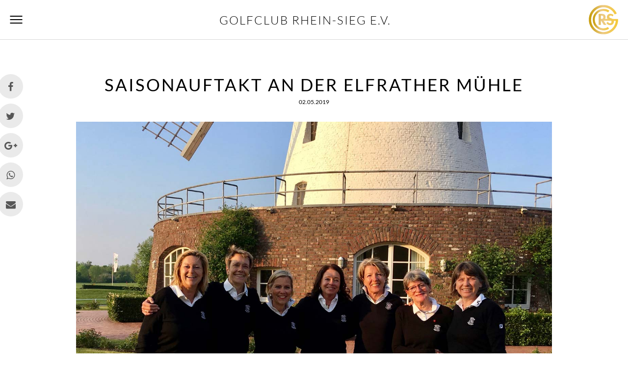

--- FILE ---
content_type: text/html; charset=utf-8
request_url: https://www.google.com/recaptcha/api2/anchor?ar=1&k=6LfMudQpAAAAAJ8P-NuaXGaeEuQOMyBMh2v-_sDn&co=aHR0cHM6Ly9nY3JzLmRlOjQ0Mw..&hl=en&v=PoyoqOPhxBO7pBk68S4YbpHZ&size=invisible&anchor-ms=20000&execute-ms=30000&cb=ys4suc911zsu
body_size: 48761
content:
<!DOCTYPE HTML><html dir="ltr" lang="en"><head><meta http-equiv="Content-Type" content="text/html; charset=UTF-8">
<meta http-equiv="X-UA-Compatible" content="IE=edge">
<title>reCAPTCHA</title>
<style type="text/css">
/* cyrillic-ext */
@font-face {
  font-family: 'Roboto';
  font-style: normal;
  font-weight: 400;
  font-stretch: 100%;
  src: url(//fonts.gstatic.com/s/roboto/v48/KFO7CnqEu92Fr1ME7kSn66aGLdTylUAMa3GUBHMdazTgWw.woff2) format('woff2');
  unicode-range: U+0460-052F, U+1C80-1C8A, U+20B4, U+2DE0-2DFF, U+A640-A69F, U+FE2E-FE2F;
}
/* cyrillic */
@font-face {
  font-family: 'Roboto';
  font-style: normal;
  font-weight: 400;
  font-stretch: 100%;
  src: url(//fonts.gstatic.com/s/roboto/v48/KFO7CnqEu92Fr1ME7kSn66aGLdTylUAMa3iUBHMdazTgWw.woff2) format('woff2');
  unicode-range: U+0301, U+0400-045F, U+0490-0491, U+04B0-04B1, U+2116;
}
/* greek-ext */
@font-face {
  font-family: 'Roboto';
  font-style: normal;
  font-weight: 400;
  font-stretch: 100%;
  src: url(//fonts.gstatic.com/s/roboto/v48/KFO7CnqEu92Fr1ME7kSn66aGLdTylUAMa3CUBHMdazTgWw.woff2) format('woff2');
  unicode-range: U+1F00-1FFF;
}
/* greek */
@font-face {
  font-family: 'Roboto';
  font-style: normal;
  font-weight: 400;
  font-stretch: 100%;
  src: url(//fonts.gstatic.com/s/roboto/v48/KFO7CnqEu92Fr1ME7kSn66aGLdTylUAMa3-UBHMdazTgWw.woff2) format('woff2');
  unicode-range: U+0370-0377, U+037A-037F, U+0384-038A, U+038C, U+038E-03A1, U+03A3-03FF;
}
/* math */
@font-face {
  font-family: 'Roboto';
  font-style: normal;
  font-weight: 400;
  font-stretch: 100%;
  src: url(//fonts.gstatic.com/s/roboto/v48/KFO7CnqEu92Fr1ME7kSn66aGLdTylUAMawCUBHMdazTgWw.woff2) format('woff2');
  unicode-range: U+0302-0303, U+0305, U+0307-0308, U+0310, U+0312, U+0315, U+031A, U+0326-0327, U+032C, U+032F-0330, U+0332-0333, U+0338, U+033A, U+0346, U+034D, U+0391-03A1, U+03A3-03A9, U+03B1-03C9, U+03D1, U+03D5-03D6, U+03F0-03F1, U+03F4-03F5, U+2016-2017, U+2034-2038, U+203C, U+2040, U+2043, U+2047, U+2050, U+2057, U+205F, U+2070-2071, U+2074-208E, U+2090-209C, U+20D0-20DC, U+20E1, U+20E5-20EF, U+2100-2112, U+2114-2115, U+2117-2121, U+2123-214F, U+2190, U+2192, U+2194-21AE, U+21B0-21E5, U+21F1-21F2, U+21F4-2211, U+2213-2214, U+2216-22FF, U+2308-230B, U+2310, U+2319, U+231C-2321, U+2336-237A, U+237C, U+2395, U+239B-23B7, U+23D0, U+23DC-23E1, U+2474-2475, U+25AF, U+25B3, U+25B7, U+25BD, U+25C1, U+25CA, U+25CC, U+25FB, U+266D-266F, U+27C0-27FF, U+2900-2AFF, U+2B0E-2B11, U+2B30-2B4C, U+2BFE, U+3030, U+FF5B, U+FF5D, U+1D400-1D7FF, U+1EE00-1EEFF;
}
/* symbols */
@font-face {
  font-family: 'Roboto';
  font-style: normal;
  font-weight: 400;
  font-stretch: 100%;
  src: url(//fonts.gstatic.com/s/roboto/v48/KFO7CnqEu92Fr1ME7kSn66aGLdTylUAMaxKUBHMdazTgWw.woff2) format('woff2');
  unicode-range: U+0001-000C, U+000E-001F, U+007F-009F, U+20DD-20E0, U+20E2-20E4, U+2150-218F, U+2190, U+2192, U+2194-2199, U+21AF, U+21E6-21F0, U+21F3, U+2218-2219, U+2299, U+22C4-22C6, U+2300-243F, U+2440-244A, U+2460-24FF, U+25A0-27BF, U+2800-28FF, U+2921-2922, U+2981, U+29BF, U+29EB, U+2B00-2BFF, U+4DC0-4DFF, U+FFF9-FFFB, U+10140-1018E, U+10190-1019C, U+101A0, U+101D0-101FD, U+102E0-102FB, U+10E60-10E7E, U+1D2C0-1D2D3, U+1D2E0-1D37F, U+1F000-1F0FF, U+1F100-1F1AD, U+1F1E6-1F1FF, U+1F30D-1F30F, U+1F315, U+1F31C, U+1F31E, U+1F320-1F32C, U+1F336, U+1F378, U+1F37D, U+1F382, U+1F393-1F39F, U+1F3A7-1F3A8, U+1F3AC-1F3AF, U+1F3C2, U+1F3C4-1F3C6, U+1F3CA-1F3CE, U+1F3D4-1F3E0, U+1F3ED, U+1F3F1-1F3F3, U+1F3F5-1F3F7, U+1F408, U+1F415, U+1F41F, U+1F426, U+1F43F, U+1F441-1F442, U+1F444, U+1F446-1F449, U+1F44C-1F44E, U+1F453, U+1F46A, U+1F47D, U+1F4A3, U+1F4B0, U+1F4B3, U+1F4B9, U+1F4BB, U+1F4BF, U+1F4C8-1F4CB, U+1F4D6, U+1F4DA, U+1F4DF, U+1F4E3-1F4E6, U+1F4EA-1F4ED, U+1F4F7, U+1F4F9-1F4FB, U+1F4FD-1F4FE, U+1F503, U+1F507-1F50B, U+1F50D, U+1F512-1F513, U+1F53E-1F54A, U+1F54F-1F5FA, U+1F610, U+1F650-1F67F, U+1F687, U+1F68D, U+1F691, U+1F694, U+1F698, U+1F6AD, U+1F6B2, U+1F6B9-1F6BA, U+1F6BC, U+1F6C6-1F6CF, U+1F6D3-1F6D7, U+1F6E0-1F6EA, U+1F6F0-1F6F3, U+1F6F7-1F6FC, U+1F700-1F7FF, U+1F800-1F80B, U+1F810-1F847, U+1F850-1F859, U+1F860-1F887, U+1F890-1F8AD, U+1F8B0-1F8BB, U+1F8C0-1F8C1, U+1F900-1F90B, U+1F93B, U+1F946, U+1F984, U+1F996, U+1F9E9, U+1FA00-1FA6F, U+1FA70-1FA7C, U+1FA80-1FA89, U+1FA8F-1FAC6, U+1FACE-1FADC, U+1FADF-1FAE9, U+1FAF0-1FAF8, U+1FB00-1FBFF;
}
/* vietnamese */
@font-face {
  font-family: 'Roboto';
  font-style: normal;
  font-weight: 400;
  font-stretch: 100%;
  src: url(//fonts.gstatic.com/s/roboto/v48/KFO7CnqEu92Fr1ME7kSn66aGLdTylUAMa3OUBHMdazTgWw.woff2) format('woff2');
  unicode-range: U+0102-0103, U+0110-0111, U+0128-0129, U+0168-0169, U+01A0-01A1, U+01AF-01B0, U+0300-0301, U+0303-0304, U+0308-0309, U+0323, U+0329, U+1EA0-1EF9, U+20AB;
}
/* latin-ext */
@font-face {
  font-family: 'Roboto';
  font-style: normal;
  font-weight: 400;
  font-stretch: 100%;
  src: url(//fonts.gstatic.com/s/roboto/v48/KFO7CnqEu92Fr1ME7kSn66aGLdTylUAMa3KUBHMdazTgWw.woff2) format('woff2');
  unicode-range: U+0100-02BA, U+02BD-02C5, U+02C7-02CC, U+02CE-02D7, U+02DD-02FF, U+0304, U+0308, U+0329, U+1D00-1DBF, U+1E00-1E9F, U+1EF2-1EFF, U+2020, U+20A0-20AB, U+20AD-20C0, U+2113, U+2C60-2C7F, U+A720-A7FF;
}
/* latin */
@font-face {
  font-family: 'Roboto';
  font-style: normal;
  font-weight: 400;
  font-stretch: 100%;
  src: url(//fonts.gstatic.com/s/roboto/v48/KFO7CnqEu92Fr1ME7kSn66aGLdTylUAMa3yUBHMdazQ.woff2) format('woff2');
  unicode-range: U+0000-00FF, U+0131, U+0152-0153, U+02BB-02BC, U+02C6, U+02DA, U+02DC, U+0304, U+0308, U+0329, U+2000-206F, U+20AC, U+2122, U+2191, U+2193, U+2212, U+2215, U+FEFF, U+FFFD;
}
/* cyrillic-ext */
@font-face {
  font-family: 'Roboto';
  font-style: normal;
  font-weight: 500;
  font-stretch: 100%;
  src: url(//fonts.gstatic.com/s/roboto/v48/KFO7CnqEu92Fr1ME7kSn66aGLdTylUAMa3GUBHMdazTgWw.woff2) format('woff2');
  unicode-range: U+0460-052F, U+1C80-1C8A, U+20B4, U+2DE0-2DFF, U+A640-A69F, U+FE2E-FE2F;
}
/* cyrillic */
@font-face {
  font-family: 'Roboto';
  font-style: normal;
  font-weight: 500;
  font-stretch: 100%;
  src: url(//fonts.gstatic.com/s/roboto/v48/KFO7CnqEu92Fr1ME7kSn66aGLdTylUAMa3iUBHMdazTgWw.woff2) format('woff2');
  unicode-range: U+0301, U+0400-045F, U+0490-0491, U+04B0-04B1, U+2116;
}
/* greek-ext */
@font-face {
  font-family: 'Roboto';
  font-style: normal;
  font-weight: 500;
  font-stretch: 100%;
  src: url(//fonts.gstatic.com/s/roboto/v48/KFO7CnqEu92Fr1ME7kSn66aGLdTylUAMa3CUBHMdazTgWw.woff2) format('woff2');
  unicode-range: U+1F00-1FFF;
}
/* greek */
@font-face {
  font-family: 'Roboto';
  font-style: normal;
  font-weight: 500;
  font-stretch: 100%;
  src: url(//fonts.gstatic.com/s/roboto/v48/KFO7CnqEu92Fr1ME7kSn66aGLdTylUAMa3-UBHMdazTgWw.woff2) format('woff2');
  unicode-range: U+0370-0377, U+037A-037F, U+0384-038A, U+038C, U+038E-03A1, U+03A3-03FF;
}
/* math */
@font-face {
  font-family: 'Roboto';
  font-style: normal;
  font-weight: 500;
  font-stretch: 100%;
  src: url(//fonts.gstatic.com/s/roboto/v48/KFO7CnqEu92Fr1ME7kSn66aGLdTylUAMawCUBHMdazTgWw.woff2) format('woff2');
  unicode-range: U+0302-0303, U+0305, U+0307-0308, U+0310, U+0312, U+0315, U+031A, U+0326-0327, U+032C, U+032F-0330, U+0332-0333, U+0338, U+033A, U+0346, U+034D, U+0391-03A1, U+03A3-03A9, U+03B1-03C9, U+03D1, U+03D5-03D6, U+03F0-03F1, U+03F4-03F5, U+2016-2017, U+2034-2038, U+203C, U+2040, U+2043, U+2047, U+2050, U+2057, U+205F, U+2070-2071, U+2074-208E, U+2090-209C, U+20D0-20DC, U+20E1, U+20E5-20EF, U+2100-2112, U+2114-2115, U+2117-2121, U+2123-214F, U+2190, U+2192, U+2194-21AE, U+21B0-21E5, U+21F1-21F2, U+21F4-2211, U+2213-2214, U+2216-22FF, U+2308-230B, U+2310, U+2319, U+231C-2321, U+2336-237A, U+237C, U+2395, U+239B-23B7, U+23D0, U+23DC-23E1, U+2474-2475, U+25AF, U+25B3, U+25B7, U+25BD, U+25C1, U+25CA, U+25CC, U+25FB, U+266D-266F, U+27C0-27FF, U+2900-2AFF, U+2B0E-2B11, U+2B30-2B4C, U+2BFE, U+3030, U+FF5B, U+FF5D, U+1D400-1D7FF, U+1EE00-1EEFF;
}
/* symbols */
@font-face {
  font-family: 'Roboto';
  font-style: normal;
  font-weight: 500;
  font-stretch: 100%;
  src: url(//fonts.gstatic.com/s/roboto/v48/KFO7CnqEu92Fr1ME7kSn66aGLdTylUAMaxKUBHMdazTgWw.woff2) format('woff2');
  unicode-range: U+0001-000C, U+000E-001F, U+007F-009F, U+20DD-20E0, U+20E2-20E4, U+2150-218F, U+2190, U+2192, U+2194-2199, U+21AF, U+21E6-21F0, U+21F3, U+2218-2219, U+2299, U+22C4-22C6, U+2300-243F, U+2440-244A, U+2460-24FF, U+25A0-27BF, U+2800-28FF, U+2921-2922, U+2981, U+29BF, U+29EB, U+2B00-2BFF, U+4DC0-4DFF, U+FFF9-FFFB, U+10140-1018E, U+10190-1019C, U+101A0, U+101D0-101FD, U+102E0-102FB, U+10E60-10E7E, U+1D2C0-1D2D3, U+1D2E0-1D37F, U+1F000-1F0FF, U+1F100-1F1AD, U+1F1E6-1F1FF, U+1F30D-1F30F, U+1F315, U+1F31C, U+1F31E, U+1F320-1F32C, U+1F336, U+1F378, U+1F37D, U+1F382, U+1F393-1F39F, U+1F3A7-1F3A8, U+1F3AC-1F3AF, U+1F3C2, U+1F3C4-1F3C6, U+1F3CA-1F3CE, U+1F3D4-1F3E0, U+1F3ED, U+1F3F1-1F3F3, U+1F3F5-1F3F7, U+1F408, U+1F415, U+1F41F, U+1F426, U+1F43F, U+1F441-1F442, U+1F444, U+1F446-1F449, U+1F44C-1F44E, U+1F453, U+1F46A, U+1F47D, U+1F4A3, U+1F4B0, U+1F4B3, U+1F4B9, U+1F4BB, U+1F4BF, U+1F4C8-1F4CB, U+1F4D6, U+1F4DA, U+1F4DF, U+1F4E3-1F4E6, U+1F4EA-1F4ED, U+1F4F7, U+1F4F9-1F4FB, U+1F4FD-1F4FE, U+1F503, U+1F507-1F50B, U+1F50D, U+1F512-1F513, U+1F53E-1F54A, U+1F54F-1F5FA, U+1F610, U+1F650-1F67F, U+1F687, U+1F68D, U+1F691, U+1F694, U+1F698, U+1F6AD, U+1F6B2, U+1F6B9-1F6BA, U+1F6BC, U+1F6C6-1F6CF, U+1F6D3-1F6D7, U+1F6E0-1F6EA, U+1F6F0-1F6F3, U+1F6F7-1F6FC, U+1F700-1F7FF, U+1F800-1F80B, U+1F810-1F847, U+1F850-1F859, U+1F860-1F887, U+1F890-1F8AD, U+1F8B0-1F8BB, U+1F8C0-1F8C1, U+1F900-1F90B, U+1F93B, U+1F946, U+1F984, U+1F996, U+1F9E9, U+1FA00-1FA6F, U+1FA70-1FA7C, U+1FA80-1FA89, U+1FA8F-1FAC6, U+1FACE-1FADC, U+1FADF-1FAE9, U+1FAF0-1FAF8, U+1FB00-1FBFF;
}
/* vietnamese */
@font-face {
  font-family: 'Roboto';
  font-style: normal;
  font-weight: 500;
  font-stretch: 100%;
  src: url(//fonts.gstatic.com/s/roboto/v48/KFO7CnqEu92Fr1ME7kSn66aGLdTylUAMa3OUBHMdazTgWw.woff2) format('woff2');
  unicode-range: U+0102-0103, U+0110-0111, U+0128-0129, U+0168-0169, U+01A0-01A1, U+01AF-01B0, U+0300-0301, U+0303-0304, U+0308-0309, U+0323, U+0329, U+1EA0-1EF9, U+20AB;
}
/* latin-ext */
@font-face {
  font-family: 'Roboto';
  font-style: normal;
  font-weight: 500;
  font-stretch: 100%;
  src: url(//fonts.gstatic.com/s/roboto/v48/KFO7CnqEu92Fr1ME7kSn66aGLdTylUAMa3KUBHMdazTgWw.woff2) format('woff2');
  unicode-range: U+0100-02BA, U+02BD-02C5, U+02C7-02CC, U+02CE-02D7, U+02DD-02FF, U+0304, U+0308, U+0329, U+1D00-1DBF, U+1E00-1E9F, U+1EF2-1EFF, U+2020, U+20A0-20AB, U+20AD-20C0, U+2113, U+2C60-2C7F, U+A720-A7FF;
}
/* latin */
@font-face {
  font-family: 'Roboto';
  font-style: normal;
  font-weight: 500;
  font-stretch: 100%;
  src: url(//fonts.gstatic.com/s/roboto/v48/KFO7CnqEu92Fr1ME7kSn66aGLdTylUAMa3yUBHMdazQ.woff2) format('woff2');
  unicode-range: U+0000-00FF, U+0131, U+0152-0153, U+02BB-02BC, U+02C6, U+02DA, U+02DC, U+0304, U+0308, U+0329, U+2000-206F, U+20AC, U+2122, U+2191, U+2193, U+2212, U+2215, U+FEFF, U+FFFD;
}
/* cyrillic-ext */
@font-face {
  font-family: 'Roboto';
  font-style: normal;
  font-weight: 900;
  font-stretch: 100%;
  src: url(//fonts.gstatic.com/s/roboto/v48/KFO7CnqEu92Fr1ME7kSn66aGLdTylUAMa3GUBHMdazTgWw.woff2) format('woff2');
  unicode-range: U+0460-052F, U+1C80-1C8A, U+20B4, U+2DE0-2DFF, U+A640-A69F, U+FE2E-FE2F;
}
/* cyrillic */
@font-face {
  font-family: 'Roboto';
  font-style: normal;
  font-weight: 900;
  font-stretch: 100%;
  src: url(//fonts.gstatic.com/s/roboto/v48/KFO7CnqEu92Fr1ME7kSn66aGLdTylUAMa3iUBHMdazTgWw.woff2) format('woff2');
  unicode-range: U+0301, U+0400-045F, U+0490-0491, U+04B0-04B1, U+2116;
}
/* greek-ext */
@font-face {
  font-family: 'Roboto';
  font-style: normal;
  font-weight: 900;
  font-stretch: 100%;
  src: url(//fonts.gstatic.com/s/roboto/v48/KFO7CnqEu92Fr1ME7kSn66aGLdTylUAMa3CUBHMdazTgWw.woff2) format('woff2');
  unicode-range: U+1F00-1FFF;
}
/* greek */
@font-face {
  font-family: 'Roboto';
  font-style: normal;
  font-weight: 900;
  font-stretch: 100%;
  src: url(//fonts.gstatic.com/s/roboto/v48/KFO7CnqEu92Fr1ME7kSn66aGLdTylUAMa3-UBHMdazTgWw.woff2) format('woff2');
  unicode-range: U+0370-0377, U+037A-037F, U+0384-038A, U+038C, U+038E-03A1, U+03A3-03FF;
}
/* math */
@font-face {
  font-family: 'Roboto';
  font-style: normal;
  font-weight: 900;
  font-stretch: 100%;
  src: url(//fonts.gstatic.com/s/roboto/v48/KFO7CnqEu92Fr1ME7kSn66aGLdTylUAMawCUBHMdazTgWw.woff2) format('woff2');
  unicode-range: U+0302-0303, U+0305, U+0307-0308, U+0310, U+0312, U+0315, U+031A, U+0326-0327, U+032C, U+032F-0330, U+0332-0333, U+0338, U+033A, U+0346, U+034D, U+0391-03A1, U+03A3-03A9, U+03B1-03C9, U+03D1, U+03D5-03D6, U+03F0-03F1, U+03F4-03F5, U+2016-2017, U+2034-2038, U+203C, U+2040, U+2043, U+2047, U+2050, U+2057, U+205F, U+2070-2071, U+2074-208E, U+2090-209C, U+20D0-20DC, U+20E1, U+20E5-20EF, U+2100-2112, U+2114-2115, U+2117-2121, U+2123-214F, U+2190, U+2192, U+2194-21AE, U+21B0-21E5, U+21F1-21F2, U+21F4-2211, U+2213-2214, U+2216-22FF, U+2308-230B, U+2310, U+2319, U+231C-2321, U+2336-237A, U+237C, U+2395, U+239B-23B7, U+23D0, U+23DC-23E1, U+2474-2475, U+25AF, U+25B3, U+25B7, U+25BD, U+25C1, U+25CA, U+25CC, U+25FB, U+266D-266F, U+27C0-27FF, U+2900-2AFF, U+2B0E-2B11, U+2B30-2B4C, U+2BFE, U+3030, U+FF5B, U+FF5D, U+1D400-1D7FF, U+1EE00-1EEFF;
}
/* symbols */
@font-face {
  font-family: 'Roboto';
  font-style: normal;
  font-weight: 900;
  font-stretch: 100%;
  src: url(//fonts.gstatic.com/s/roboto/v48/KFO7CnqEu92Fr1ME7kSn66aGLdTylUAMaxKUBHMdazTgWw.woff2) format('woff2');
  unicode-range: U+0001-000C, U+000E-001F, U+007F-009F, U+20DD-20E0, U+20E2-20E4, U+2150-218F, U+2190, U+2192, U+2194-2199, U+21AF, U+21E6-21F0, U+21F3, U+2218-2219, U+2299, U+22C4-22C6, U+2300-243F, U+2440-244A, U+2460-24FF, U+25A0-27BF, U+2800-28FF, U+2921-2922, U+2981, U+29BF, U+29EB, U+2B00-2BFF, U+4DC0-4DFF, U+FFF9-FFFB, U+10140-1018E, U+10190-1019C, U+101A0, U+101D0-101FD, U+102E0-102FB, U+10E60-10E7E, U+1D2C0-1D2D3, U+1D2E0-1D37F, U+1F000-1F0FF, U+1F100-1F1AD, U+1F1E6-1F1FF, U+1F30D-1F30F, U+1F315, U+1F31C, U+1F31E, U+1F320-1F32C, U+1F336, U+1F378, U+1F37D, U+1F382, U+1F393-1F39F, U+1F3A7-1F3A8, U+1F3AC-1F3AF, U+1F3C2, U+1F3C4-1F3C6, U+1F3CA-1F3CE, U+1F3D4-1F3E0, U+1F3ED, U+1F3F1-1F3F3, U+1F3F5-1F3F7, U+1F408, U+1F415, U+1F41F, U+1F426, U+1F43F, U+1F441-1F442, U+1F444, U+1F446-1F449, U+1F44C-1F44E, U+1F453, U+1F46A, U+1F47D, U+1F4A3, U+1F4B0, U+1F4B3, U+1F4B9, U+1F4BB, U+1F4BF, U+1F4C8-1F4CB, U+1F4D6, U+1F4DA, U+1F4DF, U+1F4E3-1F4E6, U+1F4EA-1F4ED, U+1F4F7, U+1F4F9-1F4FB, U+1F4FD-1F4FE, U+1F503, U+1F507-1F50B, U+1F50D, U+1F512-1F513, U+1F53E-1F54A, U+1F54F-1F5FA, U+1F610, U+1F650-1F67F, U+1F687, U+1F68D, U+1F691, U+1F694, U+1F698, U+1F6AD, U+1F6B2, U+1F6B9-1F6BA, U+1F6BC, U+1F6C6-1F6CF, U+1F6D3-1F6D7, U+1F6E0-1F6EA, U+1F6F0-1F6F3, U+1F6F7-1F6FC, U+1F700-1F7FF, U+1F800-1F80B, U+1F810-1F847, U+1F850-1F859, U+1F860-1F887, U+1F890-1F8AD, U+1F8B0-1F8BB, U+1F8C0-1F8C1, U+1F900-1F90B, U+1F93B, U+1F946, U+1F984, U+1F996, U+1F9E9, U+1FA00-1FA6F, U+1FA70-1FA7C, U+1FA80-1FA89, U+1FA8F-1FAC6, U+1FACE-1FADC, U+1FADF-1FAE9, U+1FAF0-1FAF8, U+1FB00-1FBFF;
}
/* vietnamese */
@font-face {
  font-family: 'Roboto';
  font-style: normal;
  font-weight: 900;
  font-stretch: 100%;
  src: url(//fonts.gstatic.com/s/roboto/v48/KFO7CnqEu92Fr1ME7kSn66aGLdTylUAMa3OUBHMdazTgWw.woff2) format('woff2');
  unicode-range: U+0102-0103, U+0110-0111, U+0128-0129, U+0168-0169, U+01A0-01A1, U+01AF-01B0, U+0300-0301, U+0303-0304, U+0308-0309, U+0323, U+0329, U+1EA0-1EF9, U+20AB;
}
/* latin-ext */
@font-face {
  font-family: 'Roboto';
  font-style: normal;
  font-weight: 900;
  font-stretch: 100%;
  src: url(//fonts.gstatic.com/s/roboto/v48/KFO7CnqEu92Fr1ME7kSn66aGLdTylUAMa3KUBHMdazTgWw.woff2) format('woff2');
  unicode-range: U+0100-02BA, U+02BD-02C5, U+02C7-02CC, U+02CE-02D7, U+02DD-02FF, U+0304, U+0308, U+0329, U+1D00-1DBF, U+1E00-1E9F, U+1EF2-1EFF, U+2020, U+20A0-20AB, U+20AD-20C0, U+2113, U+2C60-2C7F, U+A720-A7FF;
}
/* latin */
@font-face {
  font-family: 'Roboto';
  font-style: normal;
  font-weight: 900;
  font-stretch: 100%;
  src: url(//fonts.gstatic.com/s/roboto/v48/KFO7CnqEu92Fr1ME7kSn66aGLdTylUAMa3yUBHMdazQ.woff2) format('woff2');
  unicode-range: U+0000-00FF, U+0131, U+0152-0153, U+02BB-02BC, U+02C6, U+02DA, U+02DC, U+0304, U+0308, U+0329, U+2000-206F, U+20AC, U+2122, U+2191, U+2193, U+2212, U+2215, U+FEFF, U+FFFD;
}

</style>
<link rel="stylesheet" type="text/css" href="https://www.gstatic.com/recaptcha/releases/PoyoqOPhxBO7pBk68S4YbpHZ/styles__ltr.css">
<script nonce="_8yiHHIFaoj8xg4wpSioag" type="text/javascript">window['__recaptcha_api'] = 'https://www.google.com/recaptcha/api2/';</script>
<script type="text/javascript" src="https://www.gstatic.com/recaptcha/releases/PoyoqOPhxBO7pBk68S4YbpHZ/recaptcha__en.js" nonce="_8yiHHIFaoj8xg4wpSioag">
      
    </script></head>
<body><div id="rc-anchor-alert" class="rc-anchor-alert"></div>
<input type="hidden" id="recaptcha-token" value="[base64]">
<script type="text/javascript" nonce="_8yiHHIFaoj8xg4wpSioag">
      recaptcha.anchor.Main.init("[\x22ainput\x22,[\x22bgdata\x22,\x22\x22,\[base64]/[base64]/[base64]/[base64]/cjw8ejpyPj4+eil9Y2F0Y2gobCl7dGhyb3cgbDt9fSxIPWZ1bmN0aW9uKHcsdCx6KXtpZih3PT0xOTR8fHc9PTIwOCl0LnZbd10/dC52W3ddLmNvbmNhdCh6KTp0LnZbd109b2Yoeix0KTtlbHNle2lmKHQuYkImJnchPTMxNylyZXR1cm47dz09NjZ8fHc9PTEyMnx8dz09NDcwfHx3PT00NHx8dz09NDE2fHx3PT0zOTd8fHc9PTQyMXx8dz09Njh8fHc9PTcwfHx3PT0xODQ/[base64]/[base64]/[base64]/bmV3IGRbVl0oSlswXSk6cD09Mj9uZXcgZFtWXShKWzBdLEpbMV0pOnA9PTM/bmV3IGRbVl0oSlswXSxKWzFdLEpbMl0pOnA9PTQ/[base64]/[base64]/[base64]/[base64]\x22,\[base64]\x22,\x22YcK5wow7S8Kpw5ArwqfClx0VwpRAw4nDgCfDvDshJsOaFMOEdB1zwoMIdsKYHMOEXRp7OHDDvQ3DhWDCgx/[base64]/P8KrH8Oiw5rCicOPWFTDgMKhw7XDlA4pwrp2w6/CicK+LMKgP8OwLwZXwqtwW8OZAG8XwpfDtwLDumlnwqpuCQTDisKXM2t/DCDDp8OWwpctIcKWw5/[base64]/Cmy5gL8OcwrUFwrp5BsKhw7LCjMOGEcKJwqjDthvCriTCkgvDssKjJRwKwrl/YWwewrDDhHQBFj3CjcKbH8K5K1HDssO9Y8OtXMKBd0XDshjCmMOjaWkCfsOeT8KPwqnDv27Dh3UTwrjDoMOHc8OYw4PCn1fDqcOdw7vDoMK8IMOuwqXDmzBVw6RWLcKzw4fDo0NybVbDlhtDw4vCusK4csOmw4LDg8KeK8Kqw6R/[base64]/[base64]/[base64]/woLDssKOw6A4PArDn8OpaE1RdsK5wrrCssKMwprDqsOewoXDk8O0w5fCvXhHQcK5wrM1Ux8nw4nDpjvDicOYw7/DrcOjZcOqwqzCnsKswqnCqyxcwoURScOZwoFowoxow7zDisOTP2fCrXjCvwRYwr4JOcOywrnDicKWRsOIw7/CusK1w7ZiMCXDosKtwr3CjsO/WULDnmV7wqDDsA0Jw7HCsF3Ck3V/TnZTUMO0PnFZdmfDi1vCmcOhwoDChcO8C2fCqGPClTsHfAjCocODw7F2w7FRwpxmwoZMQiDCimbDoMOWccODB8KYTwYLwrLCjF0Tw4vCgmTCgMOoa8OeTyzCosOmwpzDqcKiw5orw4/CpMOxwpPCnVpawpxLHE/Di8K6w6rCv8KyZCE+FRlEwqkbaMKlwp1iCsO3wozDg8OXwpDDv8K3w7pnw77DnMO+w4xSwpl1wqbCtiQAfcKgZWJKwqjDjMOZwphhw6hjw6XDvTQGa8KzNsO3F3oMJl1NdV0RUy/CrzHDgCbCisKiwoIFwrTDvcOUWGE9cjpcwpkueMOtwrDDs8ObwrZvTsKrw7goS8OBwocbbcKjPHDCtMKGcD7Cv8O6NUQ8HMOLw6NyRCxBFFbCvsOBa0gKDDzCsnYuwpnCgVdVw73CuznCnBUFwp/DlsKkWRXCn8OxZ8K+w6x+QcObwqE8w659wprDgsO7woAsaiTDncOdLFdLwozCiCVBF8OtSSnDr0EBYmTCvsKhU13CgcOtw6t9wo/[base64]/CgcK1wqPCi8KdwpvClsKEZsOSHMK0DsOsw6MOwrJUw6gpw7XDjMKDwpQdWcKOGFnCiyXCljjDu8K5woTDtyjCpcOyKT0qJyHCsQrDpMOKKcKAYEbCvcK+JXIGUsOWKHnCq8KsKMOIw6tDUk8cw7rDn8KCwrPDoTYVwoXDqMK3FMK/[base64]/[base64]/CgWx8w4bDkcKsNQYGHcKrw6RAG07CqXXDksKEw7sTw47CoQnDrMKZwoMQZR1UwpEvw67DmMOrA8O9wpvCtMK2w5oSw6PCqsOcwpkaeMKjwpcxw6zCiQYRDAkFw7PDiXsgwq7CgsK5NcKWwrxvIsOvWMO4wr8kwrrDgMOCwqLClR/Dl1jDqivDn1HClMOFVHvDqsOiw4QrR3LDmz/Cr03DoRXDly8rwqDCusK/Fxo+woc5w4nDrcOywpc1I8KZVcKbw6YuwoFkdsKLw7nDgMOaw64ZcMOqQAzCozbDjMKfQmPCkjFmAsOUwoMEworChcKJZTLCpzsjJcKIN8KjBgU/w50MH8ORCsOrScONwrp8wqZrQMOIw4sDBwd1wpZsTcKqwpx4wrpiw6XCp2RYBcOswqkTw5RVw4/CpsOxwoDCtsOKbcK/[base64]/K8OvU1XCjwzCusOVacOywo7DtUtvMMK4OMKBwoBQwoTDpFrDjDcUw6/[base64]/DvTlaHsKtw5XCuMOzeA7DkMOpGsO8wr/[base64]/CthMpMCLCnELDmcO6w7d2AQ7DlCrDmMOBwoIHwqLDjX3CiQhTwo7Cgg7CvsOCA3Z2A0/[base64]/C1HCj8OGwr1aHMOwNjgPw5LCisK2SMOBw7rClV/CvWsmWSIDWk3CkMKnwqLCrQU4QMOiE8O2w4zDtsO3A8O8w6w/DsOgwqt/wq1HwrTCr8KJGcOiwrXDkcKLW8ONw5XCmcOew6HDmHXDiQJiw6pqK8KOwpXCh8K8fcK/[base64]/CtU0Aw5HChMK2woLCjAUadnl+LxPCu8ONUVgjwoQhSMKSwpwac8OrdsKLw53DmyDDt8Otw5TCqxlXwqHDqRrCicK4ZMKzw7nCuxRnw51SH8OHw6t8AkXCh0hHdsOOwqzDt8ORwozCpwNvwq4MJDbCuBTCv3DCnMOiQRw/w5zDv8O0w73DhMOfwpPCk8OJKw/DpsKjw67DrDwlwp7CkzvDv8OvfMOdwpLCkcKqXx/Dt0TDo8KaKsKywr7CgEFhw7DCm8OSw61pJ8KnBRrChcK7aVVEw4PClzpjRsOVwrxXYMKww6FNwpYOw6otwoM+eMKLw7zCmMOVwp7DmcK8Im3DjWjDiU/[base64]/[base64]/CrG8qw4FULhTCkVvDv8OVB8OpeWwHZ8KZS8OhE37CtQrCncKuJUnCt8O+wrfCkAI0R8OGScOjw6kxW8OEw7TCtjEyw5nCvsOqLznCtzzCisKVw5XDvCvDpG0ee8K6NwzDjVPDsMO2w6QGb8KkZQIeYcKVw7DDnQrDlsKEQsO0wrDDrMKpwqkMcB/CpErDlBo/w40GwrvDoMKcw4vCg8Kcw67CuhhuSsKYQ2oTM0LDp1p7w4bDo2rDsxDCu8O/w7d1w6kwb8K9QMOAasKaw5tfSivDlsKIw6tbRcO/RQfCq8KXwrnCusOKYQnCthYrQsKDw6XCtXPColrChB7CsMKpaMO4wpFeCcOBUCxAL8Ovw5vDmsKCwpRGcHnDvMOKw7zCoCTDoT3Di1QQPcKjFsOIwqbDpcODwp7DhXDDvcKRfMO5BmvDisOHwrhtGzjCgi/DqcKSewR3w4RKw4t8w6V1w4PCoMOeVcOvw4vDnMO9RhM3woMFw74HSMObB386wptWwrvCosKfVS5jBMOTwp3CqMOdwq7Crhp4JsKZOMKrRFxjcFrDm3MywqnCtsOpwpvCucOBw7/DvcKuw6ZpwpjCtk80wqgjDzsYbMKJw7DDsXnCqAXCtS9Hw6LCosOnEhbCmn84RV/[base64]/CkXnCgMOxwoPCksK7w5LCpMKyw6zCnsOSw5rDqiptfFtLfcKgwrcOQ0bCkmDDry/CnMK8HsKlw6E5TMKuAsKzWMKTakRZKMOYL2B3KynCuivDoSRWLcOkw7HDvcOzw6Y1HnzDiH8bwq/DmzDCr11VwrnDg8KFDzHDrk3CqcKjN23DiCzCtMOsN8KPSsKDw5DDuMKywr4bw5bCr8ObXDTClw3DnlfCk3I6w4PCgVVWRmJXWsKSa8KRwoLDnMKHHMOOwrMHAMOxw7vDtMOSw5DDusKUwoDCrAfCrj/CmnAwEnzDmjPCmjDChMOZFsKgYWIuMX3CsMOKMG/DhsOIw6bDjsOZXztxwp/[base64]/DkilGwqDCm3rCpA7CpcKAwpk6wqQCPUNoI8KUw5HCkBACwq/CnSkEwpbCmEkLw7USw5l9w50AwqHDoMOjE8O7wp90am0xwonDvSHCucKbSlx5wqfCghERIcKJCw0eIElPIMOJw6HDksKuJ8ObwrnCmE/CmCfDuzBww7PCrXjCngHDu8OrVmAJwpPDoCLDuyrCucK8bGJqYcKXw7YKCBnDkMO3w7TCjsKVf8OjwoE0e1wfRijCgAzCvsO9DMOKaj/DrkJ4L8KfwrBZwrVlwrTCu8K0wqTCpsKEXsOcRhPCpMOhwpPDvwQ7w7FsFcO1w7xUA8OjNVXCqVLCsDtaBcKBciHCuMKowrHDvGjDhR3DuMOyZ34awqfCvATDmFXCujMvD8OQRsOtFEfDucKCwp/DlcKkZzzCnGUuHcO6FMOMw5dZw7zChcOXC8K+w6TCixzCvAPCjHQPTMKmRi0rw47ClAFKEMOZwrjCiUzDsCMVwrZrwqA9AkDCqUjCu27DoBbDjEfDjDHCssOBwoIPwrV+w7PCpFhuwpBxwoDCsl7ChcKTw6HDusOsfMOcwq5/FjNbwpjCssOew7AZw5LCrMKRPTbDjgLDsQzCqMOwasOZw5RSwqtRw7pVwp5Zw50Nw6jDv8OyfcOmwovDo8K7SsOoTsKuNsOcKcO6w4rClVQ/[base64]/CpsONWHLCpsKxBDLDmiXCi8KGSw/DkcOLwojDgwETw6t3w5ECb8KOUVkIUCNEw59FwpHDjhwZFsOHPcK5VcOPwrjDp8OtPVvCncOoUsOnKcOswoQCw4B8wrLCs8Klw75ewoXDjsKuwqsFwqDDgXHCoBlZwpMnwrd5w6rDnCR/YcKSwrPDksOURQcBGsOQw4Umw7HCmWMxwrvDmsKzw6bCm8KswqDCgMK1C8KuwpREwoM7wqhfw7fCgj0aw5fDvTnDsErDjSRXcMKBwohDw5gtOcOCwpXDo8KUUCjCkgF+LAnDtsO9bcKcw5zDmEHCglEfJsKRwrFGwq1nPjsowozDicKRfcO+TcK/wp5XwrDDp2HDrMKFJTLDoj/Cq8O/[base64]/fS08E25ywqpJX0LDrMKKUcKTwpvDvkjCvcKdwp3Dg8Krwr/[base64]/CtAgawqRYw63DgBVAwqTCs2Qewr/DplJoM8O7wqpRw4TDllPCvEEowrrCksOCw6/Cm8KFw59VGmxaV0PCsDNhVsK1a2PDh8KCeAhKfcKBwo0pDysYScOvwoTDn0nDpcO3ZsOka8KbEcK/w55ISwwYcAgeWgFVwqfDgQEPFSAWw4RNw5Zfw6LDsT9XbGMTIXXCmMOZw5p5UjwGGsOnwpbDmxbDpsOVMWrDpR1YPjdJwrrCvws3wqgYZ0fClcO+wpzCohjCnwbDlXNdw6zDmsK6w6s/w75/[base64]/DmwzDmTAPOxoHVlRsDcKRwqUswrMcKCQlw6rCvHtjw5zCgnxFwqUtB0rCpGYKw7/CicKIw61gDGHDkE/[base64]/DoVVcwqLCvMO+w6hMMcOQwpfCsGwvHcKsMhjCvl/CmWsdwpfDh8KgHjJlwpvDjnfCnMOoJ8Kdw7gHwqZZw7QzScOhMcKJw7jDlsKIPwB1w6rDgsKxwrwwW8Oqw7nCsy/CgMOUw4YXw5HCosKywr3CpsOmw6/DtcK1wo15wo3Dq8OtRGAyU8KWwo/DjsOww7lbIGs3wpQlcUvCrnPDvcOGwozCs8KrY8KlUwvChHQ2wpITw6tFwrXCsB/DrcKvSwHCuh/DpMOkw6zCuCLDtxjCisOuwrodPhHCt2g0wqlHw7Ykw5FpAsOoIiV8w4TChMK/w4PCshPCghzCnnjChWbCiBF8WcOTDFlReMKdwqHDknE0w6zCvjvDisKJMMKYKXDDv8KNw4/CgA/[base64]/Cv8O8Ug7CmMO8eijDuT5fVl5twqdQwoU7w6jCpsKFwqrCscORwpQAWirDrEkVw7fChMKWXwJFw49zw4Zbw5/CtMKGw7XDnsOoJxJFwqp1wotlZwDChcO/w7U1wopNwp1EMjPDgMK0LCkFTBPCgMKXHsOIwpLDk8KfXsKiw5MrFsKdwr80wpvCiMKzEk1Zwr5pw711wqAEw4TDucKCDsKnwo9jJxXCu2sNw5Upa1kiwpstwr/DgMO0wrjDt8Kyw4klwrkAOXHDpsORwonDk0TCtMO5asKqw4/Cm8KtW8K1DcOpFgTDscKyV1rDlsKhDsO9W2XCj8OYbcOEw5wKf8Oew7LCh3wow6o2aCsawqPDlmDCl8OpwrLDg8OfShosw6HDnsOBw4rCh1HDoAdiwplLEcO/QMOawqTCkcKkwp7DlUDCssOsYMOgKMKJwqDDrkZPMkBpWsKgSMKqO8OywqnCvsObw6Aqw4BUwrDCnDcmw4jDkwHDsCbCuwTCg3R7w4DDucKNI8KwwoJuTQEkwrPCsMOWFQ/CtUJDwqs2w4kkb8KXdlJzEMKwbjzDrSB/w60Uw4nDiMKqLsKXOsKnwr1rw47Ds8K9ZcKLD8KeXcKraWZ/wqPDvMKZFQHDolrDjMKFBAMLTWlGOSLDn8KhZ8OewoRMDMK2wp0bO1zDoTjDsnLDnGXCicOTei/DkMO8QcKfw40sacKEADXDq8KoMgJkacKyID4xw4FpQsODYCrDlMO/wobCszVQdcKPdS47wpM1w7DChcOZDMO7WcOpw74ewrDDhcKewqHDmVQbRcOYwoxewrPDiGcpw4/Dv2PCssKJwqplwpfDoyXDmhdYw6hfYMKtw7rCj27DnsKOwrDDtMKdw5tOFsKEwqclE8K3csKCVcObwq/DkDJ9w6BWYx8kCGgiXDPDnsOjcQbDqMOWe8Oqw7zCoQ/DlMKsex4mCcOWfRA/dsOraB3Drwc2E8K6w6LCtMK3OQzDpHnDtcOWwoDCgsKacMKvw4rCrB7CvcK8wrxlwpE2GAHDgCsowrtQwr17DR5dwoHCl8KTN8OKClTDmkQmwobDo8Kew4PDmUdgw4/DqcKeGMK+YxJ1RjLDjUASRMKAwq3Cok4fEGRbXg/Ct2zDq1ohwoEdPX3CmyHDq0BwFsObwqbCuEHDmMOwQU9mw4s9fUZ6wrzCiMO7w6Qsw4YBw4BAwrnDgx4SbQ/Ck0ogMcKlGcK7wqbDgT7CmyzCmCcicsKJwqJwAzLCmsOCwq/CpinCkcOjw4bDl1hqGyfDmyzDj8KpwrpRw4DCrHJfwoTDqlEHw5nDhk8TEsKaQcKjfsKZwo4Lw7zDhMOWY2DDt0rDtjjCqmrDi27DolDCtTXCusKKJMKsM8OHQ8KiegXCsCR+w63CrHIyZUUTFV/Di3/DskLCnMKRcx1Ow75Dw6lbwobCuMKGYwUyw5rCncKUwoTDvMKbw6rDm8OVf37CpWIbEMKTw4jDqmk4w6oASmvCrgVgw5zCjMOMRwzCp8KbS8O1w7bDjkY9HcOGwpPCpxsAFcObw5JAw6xuw7LDgSjDoTslMcOuw7hxw64jwrUqO8OJDj3DpsKUwoczfsK6PMK/LkXDt8K4Dhwhw7slw77CkMKrdRrCuMOyWsODRsKkPcO2VMKMKcOBwo/DiQRawpRlT8O3MMKaw65ew4h3c8O8WMO+cMOxKcOew6oaJnfClGTDs8OvwonDtsOyf8KNw7vDtsOJw5BzKsKdCsOLw7U8wpxTw4t+woZcwpTDsMOVw4/DjlRNScKuFcKXw6VMwqrCgMKBw5cHeHJHwqbDjEJwHSjCqUkkKMKkw4sxwo/Chz5pwoPDmTLDlcORwpTDocKWw7LCvcK3w5VmacKNGgvChsOnGsKxSsKiwr02w4/DhnY/wqnDgSpRw4HDklB3fhPDkH/[base64]/DscK/wqxLwqt5wqFudcODw4lywqzClAFdDU7DosOHw6kjZAsAw5vDoSHClcKgw4QswqDDjijDvCt/TnPDtXzDkkIrHG7DkhTCkMK/wprCpMK1w79bVsK+BMO4w4jCjXvCmW/[base64]/wqsKwoEkcE1vwr9DwpsDwofDpxQVw6LCpcOlw71cSMOKUcOOwoclwpvCqj7CscOQw7DDhsKQwrIBZcO4wrsbWsORw7XCg8ORwrYeMMKlwqEswrjCl3fDucKGwpBlRsKEY1t0wp/DnsKhBMKKb1dyZ8OLw5JCIMKhesKJw6I8KSRKVcO7A8KPwq18E8OvXMOpw6h2woXDnRDDlMOkw5PCgSHDl8OhFWPCjcK9F8KsGcO5w5DDoxtzNcKUw4DDmsKBMMOjwqAPw7/CnDE5w6AzdMKgw5vDlsOpH8OGbmvDgj08bGFxbTfDmCnCs8KWPgkNwofCjXx2woXDsMKuw5fCucOqJGDCuTLCvTDCqzFvHMKCdhgfwrfDj8O1DcOiCz44SsKtw4oLw4PDhsOgfcKtcH/DoxPCuMK0JMO4HsK4w70aw6fCiBF+QMKfw44IwoFgwqZyw5pew54KwqDCp8KNVXXDqlNcWAXCo1DCg0FqWyQcwpIjw7PCjsKAwrEuCsK9NlNdCMOLE8K4V8KjwoF5wohURcOVH0NtwoPCnMOGwoPCoylUQGjChjhlYMKhSHHDlXfDr33DosKcZsOcw5zDh8OUAMODbV/DlcOQwpRgwrMPdsKhw5jDlR3Cp8O6SylIw5MUwqvCp0HDuyrCiGhdwrZJPRnCqMOjwr7DrMOOT8OwwprCmSTDmCRSYArChRopbxptwpHCg8OSHMK6w6oJw6TCgn3DtcOUHELCrMOpwo7CmE0mw5dEwqbCs2zDkcOUwr8GwrtzNQDDii/ChsKkw6giw7jCs8KCwqzCqcOaFQU3wpvDhUBZHHTCrcKVO8OkbMO0wqILTcK2FcOOwroSLA1PMFAjwpvDoC7CqmIdDMOiNVnDisKIL2/[base64]/CsAxmF8Oww7PDtmHDrcOFbyYOwp/CsicjPsKxZ2LDq8OkwpkgwoJNwoDDmR5SwrHDgsOqw7vDnzZtwozDvcOjLU55wq3CtMK+UcKcwql3c1F3w4YkwrXDlW8nwqjCoTB5WGXDqhXCqw7DrcKoGMOYwrc3RybCpDvDnCvCgDnDjUA8wqBpwpkWw73DkQbCiWTCjcO/PGzChHTCqsKwfsOYED14LWfDvVc4wrHCvsKZw4TDisOmwovDqyDCm2vDjHTDrTbDjcKRUcKHwpUuwpV4eXwowqHCiH0fw7ktAX1tw4J2HcK6HBbCul9AwroZe8KQNMKwwpQzw6PDq8OmIsKpNsOaPCQEw5/DrMOeTFscAMKGwrMNw7jDuCLCsSLDp8K+wrVNXzMPOlEdwrsFwoE+w5cUw5lONzwEO1TCrz0RwrxlwrEww7bCv8OZw4rDn3fCo8KcRmHDtmnDgMKDw5g/wqI6ehbChcKQGwRZb0xjDD/[base64]/Cn0pyw6PCisKuw7VINzMVPMOEFk3CtsO/wr7Dp3pqWsKZZQrDp1lfw4vCm8KcbD7DpVFaw4LCiwbCmS9MLHfCjVcHGwIAGcKOwrbDri/DpMONf2w9w7lvwrDCn1UYBcKCIVzDtSUDw5rChlYGZMOCw7TCtxtnbh/CtMKabRcHSgbCv2JPwqdKw5oVf1Vlw6cpOsKfbMKhPjNFJXNuw6bDrMKDSG7DggYKUifCvmVAXsK/T8K7w4BpDgV5w6Y7w63CuybCtsKZwqZVbkfDvsOfVFLDkxI+w4R4DxxjCT4CwrHDhMOew6LCpcKUw6PDrFTCmVhMSsORwrVQYcOIGkDCuTtTwoDCscKQwp/CgMOJw7LDlXDCpADDrsONwpAowqzCvcODfWMOTMKRw5jDrFTDqz/DkDzCoMKyJQ5NR0VfGBBmw7w2wptewoHCoMOswrphw43Cix/CoSPCrj02IMOtFAVQBcKWCcKzwonCpsKlcEl8w4jDpsKIwpp9w4LDg8KfZTzDlMKEaCDDomkgwp8SWMKPakxew5YRwooYwpLDlSzCmydbw47DhMK8w7JmWMOAwpPDusK/wpbDiQTCnWMNDjfDocOiOzc6wo0Gwop2w4jCuhB/YcOKFUAbOkXCgMKJw63DgWt/woE1Nkg5GBthw4JZBzIiw653w7UUJixqwp3Dp8KIwqjCrsKYwo1TNsOgw7jCm8OEOAXCrgTCnsOkAMKXJsOpw5jClsKDHA5XVH3CvngFEMOOWcKdQWAKTk0xwrJ+wo/DlMKkJxYTEsOfwozDjsOdMsOqw4PDqsK1NnzDl39aw4AuAXBywptSw5LDocO+UsKkZHp0b8ODw40RS2IKBEDDh8KbwpMcw6TCkyTDnVFFUSJ/w5tNwq7CtsKjwqIZwq7DrBzCrsO2dcO+w5rDlMKvWBnDgkbDqcOUwpV2MRUYwp84w6Rww7fCqVTDiTEBF8OWWApwwpHDnAHDmsOMdsKXCMOmR8Ogw6/CssONw6VJE2p3w4HDjcKzwrTDlcO/w4IWTsKoScORw5FwwqnDn1/Cn8OAwpzCnFvCsw55FxfCq8K+w7slw7PDrmvCp8OWf8KONcK4w5fDr8O+w61WwpzCsj/CucKUw6LDikDCncOmD8OYDcKxdzjCmcOdYsKqYjFOwrFPwqbDlU/DiMKFw50Vw6JVenNvwrzCucO+w67CjcOuwpfDi8Ktw5QXwr5aF8K+RsOqw4nCksKywqbDnMKKwoZQwqPDhxoNOzQIA8OKw5ttwpPCgkzColnDvMOiwp/[base64]/w5fDhsK9wpHDq0ldYGDCk8KRKcKdw4bCrcKhwqMAw5DCrcOvDHfDm8KrZx/ChcKIVS7CtyDCosOZYmjCjDrDgcKWw5x6IsOxfcKyMMOsLSrDv8KQa8OtG8ONYcKBwqzCj8KBQxI1w6/ClcOfL2LDs8OEF8KKM8Otw7JGw5xkfcKuw4bDqMKqSsOwBDHCvFfCpcKpwpskwoNQw71xw4/[base64]/[base64]/eUzCo8OgLMOFw5UqwqHCm8KSw7nDgk3DvcKoLMKnw4LDksKUesOVwrHCoU/Do8OTNnfDgXtEUMO5wpvCvcKNBj5cw4RqwociQXoLBsOtwrrDpcOFwpjCskjDn8Ofw60TZC7Ck8KfXMKuwrjDrTgXwqjCqcOawqUnWcOZw5sQL8KaM37DusOEATfDkWzCixTDiz7DrMOiw5ZdwpHDjVBiMgZFw5bDpGjCiw0gYB4WFMKWesKQQ0zCm8OpYWE5Rx/DqxzDtMK3w6l2wpvDscKgw6gew7MXwrnCmgLCqsOfEUbCpHfCjEUowpPDgMK+w61DYcKDw4HDnlQvw7nCosKTwpVXwoXDt2ZrK8O9WCbDksORNcOaw6M0w6YcA1/Dg8OYJHnCg1dLwrIaFMO0woHDkznCiMKVwrZ/w5HDlhAawrEmw7PDuT7ChHbDocKrwqXCiQ/Dt8OwwqLCrsOAw54Ew6/DrBRuUUhOw7lEf8KEcsOjb8OPwq5AeBfCiUXCrjXDk8KDCEHDi8K8w7vCsT87wr7CusO2A3bCklpMHsKWTBvCgU4sHwkEM8K7fBl9YRbDuU3DuhTDj8KFw4LCqsOzdsKZJ3PCscKteWtnH8Kew6VBMhjDqVZpIMKbw7/CosOMa8OQwoDChlvDtsOBwrtPwq/DvHfDvsOVw4tqwo0jwrnCnsKtPcKGw7BHworDsw3DngxMwpfDhkfCt3TDucOTVMKpd8OvXD1iwo9pw5kYwr7Do1RkZAYhwoVwKsKqA1EEwrnDp1YzBjvClMOhcMKxwrNtw7XDg8OFVsOdw6jDncOFYUvDt8KsZMOmw5vDq3BAwr03w5LDosKVQlEVwq/DujkCw7nDi1bCn0wCTlLCrMOWw6DCggZdw4/DgcKdAW9+w4HDoQYqwrTCm3UIw6TCuMKOOsObw5ERwooxXsKoNhvDs8KKecOeXHbDsV1AIGxXBgnCh3VgGyrCtMODDGEww5hPw6QIAExsIcOqwqnClXzCn8O9Zk/CisKAE1gZwr5JwrhicMK3bsO/wq9CwoLCtMOhw5AewqdEwoEEGiDDtm3CmcKUYG0nw7vCohDCm8KdwrUVH8Ocw5HCm1QDQcK3Ln/CqcOZVsOww7odw7hsw4lLw4IKHcOYQS81wrZqw43CkcOQS3k5w7LCvWgeWMK/w5/DlsO4w74OVzfChMK2ScKmJTzDrgDCiEDDs8K+FTTDjizCh2HDncORwqzCv01IDFkYVSEHdsKfWcKpw7zCjFbDnEcpw5bCin9qFXTDuTzDuMOxwqnCqmgxWsOPwowPwoFPwp3Dp8OCw50VR8OmZypnwpBew4HDkcO4PXRxPQoVw61hwo89w5rCm1jCpcK/wp8PHcODwrnCq1TDjx3DpMK1HQ3Dl0E4NQjDp8OBSG0jOg3Du8O7C0tLbcOVw4BlIMKbw5zCvh7Dultew4QhGBxswpUuYyfCsl3CgCnCvcODw7rDgnBrLWvDslsfwpLDgsOBOGx8ImLDkkoxRMK+wpnClWfDsj/Di8Ofw67DpHXCumHCn8K5w5/Dp8OpFsO9woorNkkNADLCogTDp3N3w7bDtMOKBQM5MsOfwovCoUjCvSBxwrrDum58acKrAFnDnDLCs8KaI8O6CDXDpMOfLcOAY8KJw7rCtwJoIV/DgHMsw71dwofDocOXHMKfDMKNKMOfw7zDkcOEwpt4w6lWw7LDpXTCoDkXe3k7w4oIw4HCnhB4DHkxTTl3wqs0VHFTDsOqw5fCgiXCtQsLE8ORw7V5w51XwrzDpMOowrIzJG7DosKICVTCtl4DwpxzwqnCgcKiWMKiw4xqw7TCjX9lOcORw77CuW/[base64]/[base64]/DjVBTwp9+w4YFF8O5WA7DssKYWMO3wpBUYcOnw4bCgMKrQTDClMKEwr1Ww73CpMOzQQcqVMKhwojDpcKewr4TAWxKTR9swrDCp8KPwqLDisKTSMOZIMOHwp/DtMOwVm0cwoRkw6UyXlxNwr/ChA/CmhlqWcOlwoRmZ1ImwprCksKaBE/CrWhOXQtDCsKYecKOw6HDosK4w7M4L8ODwrbCiMOuwqovbWosQ8KTw6FuX8KgKxrCvEHDjlEUM8OSw47DhxQ3cX0awonCg0dKwpLDqG4VSlgACMOXA3dAw6/CuDzCqcO6dMO7w5bCkz4Rw7s6QSolfhPCtMOpw5pZwqjDicOdOFNoZcKldVHCgTTCrMK7OlMNS23DmcO3PAxGb2U/w5Y1w4LDumLDpcOZAMOPRkrDgMOHNCHDgMK2GDwRw67CsUDDoMOvw4nChsKOwq03w4jDisOfYiPDgFjDiT4OwqocwqXCs2xkw4zCgjvCtB9jw4/DlXsSMMOdw7LCmiTDgyVJwochwpLCmsK0w4UXF0QvEsK3RsO6LsOOwrwFw7jCiMKqwoIRHBlAIcKZXlUrAn8awqbDuQ7DsBFNZTwSw6zChWV8w7XCqipwwqDChHrDksKVIMOjN0AOw7/CqcKHwrrCk8O+w67CusKxwr/DoMOQw4fDuFDDkjAWwpV3w4nCkhzDmcOvGGkiFxwkw7sQH3xIwqUIDcK3E2JQZgzCgsKQw6HDsMK7wq5Yw61gwqxNfV7DoWXCtcKLcGdkw4B1UMObJMKgwpceKsKLwospw6lQKmsLw7UNw785QMOYA3/CkQjCli9nw4TDlMObwr/[base64]/Dh0Nlwr3Ds0t6fsODwrTCn8KUfnUHw6gAwqzDo2DDiGgHwrc5fMObaj9Yw4zDrHLCuDFhRV/CsxFlU8KLPsO7wrzDnwk4wqdpA8OPw6LDisO5J8Kzw7HCnMKBw7Fcw5kBRsKyw6XDksKfHw1rP8KidsOsBMKgw6VcfipXwo9mwooFWndfKhDDhxh+C8ObN1QtJx59w5BieMKPw4TCrsKdMV03w7txCMKbH8O2wrsrQk/[base64]/ClcOCFsO9fMO4LXwZPxPDicKZFcKyw4LDshTCiV8EWCnDqBotPi4Ww47CiDLDthTDr2PCqMOJwrnDtMOaNcOQOMKlwqNKWndrIcK9w5LCjMOpRsKmdEImN8ORw7V3w4vDrWBZwpPDtMOqwpkxwrRkw5/CiSbDmx/[base64]/aBp2woUnw7bCjDFqw77CgwUudxTCscKDLBYbw6hLwpNlw5LChSgkwrXDqcKmIlMqHAwGw7gMwozDnVAyR8OUYyE2w4PCi8OJWMO3OX/CnMKKP8KYwoDDpMOmAC8aWngNw5TCgzgJwq7ClsKvw7nDhMOcP3/Ci01JASwHw5HDvcKNXQtlwpbDr8KCfXY9ZcOMbEtfwqQUwrZsQsOCw7Biw6PDjlzCqcKONcOXUgUNPxl2SsOBw4pOR8Opwrlfw4wBP3w5wrPDgnIEwrbDjEPDscKwTMKCwoFFSMKyPsO/dcORwqjDqXVCwq/Cg8ORw55xw7DCisOIworChVjCiMK9w4wfLyjDpMKKZAREK8KDwoEVw6E0QyRtwo8bwppvXXTDr1EbMMK1FcOwT8Klw5gcw6wgwr7DrkR0a0fDsWkRw41VIwhTdMKjwrTDriU1QkrDt3vCpcKBO8OWw7rChcO8E2R2JClMURnDpHjCrh/DpyMfw518w4dvw7V/ch53C8KuewRWw4FvMDTCqsKHD3LCrMOCRMKTR8OBw5bCl8KFw5d+w6tMwq4SW8OAcMK3w4HDiMOPwpobIMK4wrZowrfCiMK+HcOLw6ZKwrELF3h8NWZUwofCjsOpD8Kjw4lRw43DmsKwR8KQwo/[base64]/w7zCjAfDsXbDnMK8wqrDi8K6aF9eI8Oow6ZnSVd8w5vDqj9OcMKXw4XCjcK2MGPDkBh+agzCmgDDnMKnwqPCsA7DlcKgw5nCt3PCrB/[base64]/[base64]/CgGEzdsK2dMO7RMOUwqMXw49Xw7rCoH4HwoVHwqXDpGXChMOAF1jCiQcbw5bCvMOCw4QBw5Jcw7BoOsK/wohVw4TDoknDrnhgSQ5swqzCpcKeQ8OzSsOdZsOxw7jCjnrCky3CiMKtfSgrQmPCpVd2B8O0JgFPAMKeJsKcb1cpTxIYf8Olw7Z2w6suwrjDmsKQOsKawrwOw4zCvkMkw7Ydc8Kew7pmfDoiw5Q/[base64]/wr0Yw5QiwpPDgEvDgRzDiMORwonCnWRKwqXDpsOkC3VgwpDCpjrCiDHDvW7DkWtCwqMnw6whw5E0FXUsNiEle8KoWcObwpcHwp7Cj3xldRkPw5jDqcOlKMKDBVQiwrfCrsK4w4HDicKuwoMMw4LCjsKxO8Orw7XCjcO/[base64]/[base64]/Dv29aHMOZd8K5ITXCl8OFwo3CjWVRwpfDucOBIsO3dsKrJVAYwpLCpMKFAcOpwrQ9wqMEw6LDkznClhIQcgRvYMOiw6xPN8KYw7DDl8Kfw7khFjJVw6fCpA7Dl8KIHWh8JBDDpyTDsx4/UFN0w7vCp2pZZsKtRsK0ehTCjMOIw7/DmBbDrsOfA0jDncK7wpJlw6sJbjtXCCbDs8OqDMO9d2kNIcO+w6tswr3DuCvDiV4zwo/DpMOoIcOJVVbDszJUw6VDwq3DpMKpbFnDtkVJUMKBwrHDt8OeWMO/w6nCo2TDjBwJDMKLaXwud8KjLsOnwpQgwowlwqPCh8O+w5/ClXgvwp/DglFgb8ObwqU2FcK9MUYIecOIw5rDgsO1w5LCoWfCkcKwwoLDin/DgVfDojXDgcKtPmXDrjbCnyPDmzFGwqlXwqFpwrzDlhJdwoTDpHgVw5fDgA7CgWfCtRnDpsK+wposw7rDjsK/EVbCgiTDhz9iJGXCt8OHwr7ClsOGNcK7wq0BwoLDjx8Tw7/[base64]/CvMOCW3g0wqgQwpvDnsODacO4wr0jwrnDocKLw78MeF/CtMKgKMO3CMOaNWZRw5kodVUZwqTDhMOhwohaRcOiJMO1LMKnwpDDg23CsR5Nw4TCsMOcw6HDsmHColgew5UEbUrCjnBZaMOCw7JSw4nDlcK+TAs6LMKWFsK8w5DDn8Ojw7rClcKsdCbDoMO+GcOUw67CqjrCnsKDORBawpsawp/[base64]/DkMObw4J5w7zDm8KzwprDswjCljjCmCvCp8K8w5LCkzfCsMOzwonDtsKbOAA+w5Z/wrpjdcOEUSDDoMKMXBPDkcOHKD/CmTnDqsKXI8O9e0opw4nChB8PwqsZwqMnw5bCrWjDq8OtH8K9wpZPUSAiccOXWsKlPTXCi0BUwrwGZlNVw57Cj8OYWA/[base64]/DncO2wo7Dh1HDtjZFIcKWQkk3woPDqnh6wq3Do0DDtE5zwo7CggY/JzjDgk5qwp/DilzDlcKEwpwjdsKywrNeAwvDmTLDr2NdLsK/[base64]/[base64]/[base64]/Ch8KowqvCp8KSYMKGbmDDtlTDkTwJIsKWcMKnVX4uw4/CuCRAJ8OPw7F3w6t1w5MHwpVLw7/DpcKbN8K2csOycnU4wqlhwpk4w7bDkzAHQnDCsH1RJlBnw5J5LD0IwpA6YxrDs8OHMTI5U24Jw7jDnzISYcKGw40xw5jCusOcKxdPw63DkT15w7sjRWTCkhYxMsO/w5o0w4bDtsOgCcOCC3jCunVUwqzDr8KdaWZNwp7CvmYRw4zCmVvDr8KJwosWP8KswoFHRsOnMxbDtRZ4wphNw7Aowq/CiAfDo8KyI3DDijfDhDDDpSfCn2NVwrw5b1XCqmLCqnozNcOcw63DmsOcPljDgRdcw5TDlcO0wohDM27CqMKlR8KMOsOdwqN+LSHCtsKoMQHDpcKyWw9CQsOWw5TChBXCjMOXw5LCgBTCuBscw7LDl8KVUcKSw53CqsK7w6/CtETDjhcOP8OfJGzCj3/[base64]/XRs0DQfDpQdJDCF0ajhOazXDgGzDvg7ChhDCgsK+NwDDgy3DsGpgw4/DhRwDwpgrwpzDn3bDq2JqVVfCvX0DwpLCgELDm8ObU07DkmlgwpBANUvCtMKrw60Xw73CjgtqLhoUw4MRQMORA1/CqcOwwrgZZcKCXsKTw48fwpJ0wrlCw6TCqMK/[base64]/CoRXDiQEFw5HCjcKjV8KMw5PCk8OCwpoQwodQworCjVsKw4lBwo1/c8KNwrDDicOuKsO0wr7DkBfDu8KNwo3ChsO1Vn/Ct8Ofw6Ekw4UCw588w4EBw5DDqkrChcKqw6TDmMKuw77DusKew45DwoLClzrDilxFw47Dr3XDmMKUFwBFd1PDs0LCiSgNGm5Iw6LCgMOJwoHDrcKeNMKeE2cPw5AgwoF9w47DlsObw4RDMsKgXQpqaMOYw6hrwq06Wg8rw7oXW8KIw5ZawpLDpcKqw5Y9w5vDpMO/PsKRMcK+XsO7wo/CksOtw6MlRyReV1A8A8OHw5/Du8Kxw5fCm8O1w49GwqgXNWo1czrCoj1Sw60XMMK1wrTCli3DncK6XgzCjsK1w6zChMKLK8Oxw6bDrcOwwq7CikDCj2QpwoDCkMOdwpo+w6Yuw6vCtMK4w6MbXcK/NMO1RMK+wpbDpHwfZ3EBw6/CgjYvwpjCkMOLw4ViAcO8w7ZMw4PCgsK5woVSwowcGjsMCcKnw6dbwqVPTnXDisKcATs8w61SIVfCjMO/woYf\x22],null,[\x22conf\x22,null,\x226LfMudQpAAAAAJ8P-NuaXGaeEuQOMyBMh2v-_sDn\x22,0,null,null,null,1,[21,125,63,73,95,87,41,43,42,83,102,105,109,121],[1017145,942],0,null,null,null,null,0,null,0,null,700,1,null,0,\[base64]/76lBhmnigkZhAoZnOKMAhk\\u003d\x22,0,0,null,null,1,null,0,0,null,null,null,0],\x22https://gcrs.de:443\x22,null,[3,1,1],null,null,null,1,3600,[\x22https://www.google.com/intl/en/policies/privacy/\x22,\x22https://www.google.com/intl/en/policies/terms/\x22],\x222ptwmsTmho22BO0k88OBF94eDLiuiQA8RqVyo1Rnmsk\\u003d\x22,1,0,null,1,1768811400278,0,0,[181,228],null,[199],\x22RC-402jD3dIz5zuPQ\x22,null,null,null,null,null,\x220dAFcWeA7QxHp5VpF6czGq4SzkH-rZW0HaZxK_bcXWhxo62pYQs6k98nDC59b5xX671O2hnZompqFq_7ESI2UmqbpBcGsdvAeZdA\x22,1768894200116]");
    </script></body></html>

--- FILE ---
content_type: text/css
request_url: https://gcrs.de/wp-content/themes/zuka-child/style.css?ver=1.0
body_size: 3313
content:
/*
    Template:       zuka
    Theme Name:     Zuka Child
    Theme URI:      http://themeforest.net/user/LA-Studio/portfolio?ref=LA-Studio
    Author:         LA Studio
    Author URI:     http://themeforest.net/user/LA-Studio?ref=LA-Studio
    Description:    Clean, Minimal WooCommerce Theme
    Version:        1.0
    Tags:           one-column, two-columns, three-columns, four-columns, left-sidebar, right-sidebar, custom-background, custom-colors, custom-header, custom-menu, featured-image-header, featured-images, flexible-header, full-width-template, post-formats, sticky-post, theme-options, translation-ready
    License: 		GNU General Public License
	License URI: 	licence/GPL.txt
    Text Domain:    zuka-child
    Domain Path:    /languages/
*/

@font-face {
    font-family: 'Lato';
    src: url('./fonts/Lato-Light.woff2') format('woff2'),
        url('./fonts/Lato-Light.woff') format('woff');
    font-weight: 300;
    font-style: normal;
    font-display: swap;
}

@font-face {
    font-family: 'Lato';
    src: url('./fonts/Lato-Bold.woff2') format('woff2'),
        url('./fonts/Lato-Bold.woff') format('woff');
    font-weight: bold;
    font-style: normal;
    font-display: swap;
}

@font-face {
    font-family: 'Lato';
    src: url('./fonts/Lato-Regular.woff2') format('woff2'),
        url('./fonts/Lato-Regular.woff') format('woff');
    font-weight: normal;
    font-style: normal;
    font-display: swap;
}


/* balleho - latin */
 @font-face {
 font-family: 'Balleho';
 font-style: normal;
 font-weight: 400;
 src: local('Balleho'),
 url('fonts/Balleho.woff2') format('woff2'), 
 url('fonts/Balleho.woff') format('woff'), 
 url('fonts/Balleho.ttf') format('truetype');
}

body, h1, h2, h3, h4, h5, a, li, p, strong {
    font-family: 'Lato' !important;
}

body {
    font-weight: 500;
    font-size: 16px !important;
}

.body-loaded .is-sticky .lahfbhouter .lahfbhinner {
    background: #fff;
}

p {
    margin: 0 0 10px;
}

iframe {
    border-width: 0px;
    border-radius: 5px;
    box-shadow: 1px 1px 10px black;
}

.grecaptcha-badge { visibility: hidden; }

ul {
    list-style-position: inherit;
    padding: 15px;
}


.vc_tta.vc_tta-accordion .vc_tta-controls-icon-position-right .vc_tta-controls-icon {
    position: relative !important;
    left: 20px !important;
    top: 10px !important;
}


h1 {
    font-size: 3em !important;
    font-weight: 300;
    text-transform: uppercase;
    letter-spacing: 3px;
    -moz-hyphens: auto !important;
    -ms-hyphens: auto !important;
    -webkit-hyphens: auto !important;
    hyphens: auto !important;
}

h2 {
    font-size: 2.2em !important;
    font-weight: 300;
    text-transform: uppercase;
    letter-spacing: 3px;
    -moz-hyphens: auto !important;
    -ms-hyphens: auto !important;
    -webkit-hyphens: auto !important;
    hyphens: auto !important;
}

h3 {font-size: 26px !important;
    text-transform: uppercase;
    letter-spacing: 2px;
    font-weight: 300;
    background: -webkit-linear-gradient(left, #8f6B29, #FDE08D, #DF9F28);
	background: linear-gradient(left, #8f6B29, #FDE08D, #DF9F28);
    -webkit-background-clip: text;
  -webkit-text-fill-color: transparent;
}

h4 {
    margin: 0px;
}

h5 {
    margin-top: 0px;
}

.light_text, .light_text h1, .light_text h2, .light_text h4, .light_text p {
    color: #ffffff;
}

.light_text a:hover {
    color: #666;
}

.light_text h3 {
    color: #FDE08D;
}

.golden_text p, .golden_text strong, .golden_text a {
    background: -webkit-linear-gradient(left, #8f6B29, #FDE08D, #DF9F28);
    background: linear-gradient(left, #8f6B29, #FDE08D, #DF9F28);
    -webkit-background-clip: text;
    -webkit-text-fill-color: transparent;
}


.vc_tta-color-grey.vc_tta-style-flat .vc_tta-panel.vc_active .vc_tta-panel-heading, .vc_tta-color-grey.vc_tta-style-flat .vc_tta-panel .vc_tta-panel-heading, .vc_tta-color-grey.vc_tta-style-flat .vc_tta-panel .vc_tta-panel-heading a {
    text-transform: uppercase;
    color: #000000 !important;
    font-size: 32px;
    background-color: rgba(255,255,255,0.0) !important;
}

#stickybox {
    position:fixed;
    top:150px;
    right:0;
    z-index: 8;
    width: 200px;
}

#stickybox img {
    width: 100%;
}

#stickybox:hover {
    transform: scale(1.5);
    transition: transform 0.3s ease;
    transform-origin: right center;
}

#stickySide {
    position:fixed;
    top:calc(50% - 120px);
    right:25px;
    z-index: 8;
    display: inline-grid;
}

#stickybox h3 {
    color: #000;
    background: -webkit-linear-gradient(top, #000, #666) !important;
    background: linear-gradient(top, #000, #666) !important;
    -webkit-background-clip: text !important;
    -webkit-text-fill-color: transparent;
}

#stickyTM {
    position:fixed;
    top:15vh;
    right:0;
    background-color: rgba(236,105,26,0.9);
    color: #000000;
    padding: 2vh 2.2vw;
    font-size: 2vh;
    line-height: 1.3;
    z-index: 10;
}

#stickyTM a, #stickybox a {
    color: #ffffff;
}

#hamburger-menu-wrap span.menu-item-badge-border {display:none;}

#stickybox h3 {
    font-size: 20px !important;
    margin: 10px 0px;
    letter-spacing: 1px;
}

.stickyclose {
    font-size: 10px;
    margin-top: 20px;
}

.stickyclose:hover {
    cursor: pointer;
}

.vc_col-sm-12 {
    min-height: 0px;
}

hr {
    border-top: 1px solid #FDE08D;
    margin: 10px 0px;
}

.la-body #hamburger-menu-wrap {
    padding: 25px 25px 50px; 
    background-color: rgba(0,0,0,0.8);
}

#hamburger-menu-wrap #hamburger-nav > li a .hamburger-nav-icon {
 font-size: 28px;
}

#hamburger-menu-wrap #hamburger-nav > li a .hamburger-nav-icon:hover {
    background: -webkit-linear-gradient(left, #8f6B29, #FDE08D, #DF9F28);
	background: linear-gradient(left, #8f6B29, #FDE08D, #DF9F28);
    -webkit-background-clip: text;
    -webkit-text-fill-color: transparent;
}

.hamburger-social-icons .fa {
    color: #fff;
    font-size: 30px;
    padding: 3px;
}

#hamburger-menu-wrap #hamburger-nav > li > a {
    padding: 2px 0;
    font-weight: 500;
    color: #fff !important;
}

#hamburger-menu-wrap #hamburger-nav > li > a:hover, a:active {
    padding: 2px 0;
    font-weight: 500;
    background: -webkit-linear-gradient(left, #8f6B29, #FDE08D, #DF9F28);
	background: linear-gradient(left, #8f6B29, #FDE08D, #DF9F28);
    -webkit-background-clip: text;
    -webkit-text-fill-color: transparent;
}   

#hamburger-menu-wrap #hamburger-nav > .always-open > .sub-menu {
    display: block;
}

#hamburger-menu-wrap #hamburger-nav > .always-open a .hamburger-nav-icon {
    display: none;
}

#hamburger-menu-wrap #hamburger-nav li .sub-menu li a:hover, a:active {
    background: -webkit-linear-gradient(left, #8f6B29, #FDE08D, #DF9F28);
	background: linear-gradient(left, #8f6B29, #FDE08D, #DF9F28);
    -webkit-background-clip: text;
    -webkit-text-fill-color: transparent;
}


    .social-media-link {
    width: 100%;
    display: flex;
    justify-content: space-evenly;
}

.sub-menu {
    padding: 0px;
}

#hamburger-menu-wrap #hamburger-nav li .sub-menu {
    margin: 10px 0 0 0px;
}

.hero_scene {
    background: url(/wp-content/uploads/2021/08/aerial-loch8.jpg);
    background-size: cover;
}

.hero_scene2 {
    background: url(/wp-content/uploads/2020/06/aerial-loch8.jpg);
    background-size: cover;
}

.hero-img, .hero-img-center {
    min-height: 33vh;
    display: flex;
}

.hero-img {
    align-items: flex-end;
}

.hero-img-center {
    align-items: center;
    background-position: top !important;
    background-size: cover;
}

/* HERO IMAGE */

.heroImage {
    height: 50vh;
    position: relative;
    margin-bottom: 35px;
}

.heroImage img, .heroStart img {
    height: inherit;
    object-fit: cover;
    object-position: center;
    width: 100vw;
    z-index: -1;
}

.heroStart {
    height: 80vh;
    position: relative;
    margin-bottom: 35px;
}

.titleStart {
    position: absolute;
    bottom: 0;
    text-align: center;
    width: 100%;
    padding: 50px 0;
    background: background: rgb(0, 0, 0);
    background: linear-gradient(0deg, rgba(0, 0, 0, 1) 0%, rgba(0, 0, 0, 0.5998774509803921) 50%, rgba(0, 0, 0, 0) 100%);
    margin-bottom: 0;
}

.title-overlay {
    position: absolute;
    bottom: 35px;
    text-shadow: 1px 1px 4px black;
}

/* ENDE HERO IMAGE */


.homeStatus, .homeStatus2 {
    margin-bottom: 35px;
}

.homeStatus2 {
    text-align: center;
    border-top: 2px solid #edca84;
    border-bottom: 2px solid #edca84;
    padding: 15px;
}

.homeStatusIcon {
    text-align: center;
    line-height: 1.2;
    margin-bottom: 15px;
}
.homeStatusIcon img {
    width: 40px;
    margin-bottom: 15px;
}

.navIcon {
    margin-bottom: 15px;
}
.navIcon img {
    width: 40px;
}

.navIcon img:hover {
    filter: drop-shadow(2px 2px 5px #000);
}

.claim {
    font-size: 5vw;
    text-transform: uppercase;
    letter-spacing: 3px;
    font-weight: 700;
    text-shadow: 5px 5px 10px #000;
}

.claimer {
    text-align: center;
    text-shadow: 3px 3px 5px black;
}

.claimer h3 {
    -webkit-text-fill-color: white;
    font-family: 'Balleho' !important;
    text-transform: none;
    font-size: 8vh !important;
    transform: rotate(-5deg);
}

.imgDivider {
    min-height: 50vh;
}

.imgDivider h3 {
    background: none;
    -webkit-background-clip: none;
    -webkit-text-fill-color: white;
}


.vc_grid-filter {
    padding: 25px 50px 0px 50px;
}

.black_gradient {
    background-image: linear-gradient(to top, rgba(0,0,0,1), rgba(0,0,0,0) );
}

.black_gradient2 {
    background-image: linear-gradient(to top, rgba(0,0,0,1) 0%, rgba(0,0,0,0.8) 30%, rgba(0,0,0,0) 100%);
}

.ico_head {
    text-transform: uppercase;
}


.social-icons .far, .fab {
    font-size: 30px;
    padding: 0px 14px 0px 0px;
}
.social-icons .far:hover, .fab:hover {
    color: white;
}


.la-sc-icon-boxes .wrap-icon .box-icon {
    vertical-align: inherit;
}

.homegrid-title {
    font-size: 18px;
    color: #fff;
    font-weight: 500;
    line-height: 22px;
    text-transform: uppercase;
    min-height: 45px;
    margin-bottom: 10px;
}

.homegrid-cat {
    text-transform: uppercase;
    color: #fff;
    letter-spacing: 2px;
    font-weight: 300;
    text-align: left !important;
}


.golden_bg {	
    background: -webkit-linear-gradient(left, #8f6B29, #FDE08D, #DF9F28);
	background: linear-gradient(left, #8f6B29, #FDE08D, #DF9F28);
    padding: 5px;
}

.golden_border {
    border-top: 2px solid #edca84;
    border-bottom: 2px solid #edca84;
    padding: 15px;
    margin: 0 10px;
}

.golden_item {
    box-shadow: 2px 2px 3px #888;
}

.back_btn {
    text-align: center;
    padding: 15px;
    margin-top: 35px;
    text-transform: uppercase;
    font-weight: 700;
    background: -webkit-linear-gradient(left, #8f6B29, #FDE08D, #DF9F28);
    background: linear-gradient(left, #8f6B29, #FDE08D, #DF9F28);
}

.btn-arrow {
    background: url(/wp-content/uploads/2020/04/arrow-right.svg);
    background-repeat: no-repeat;
    background-position: right;
    padding: 25px;
}

.site-footer {
    border-top: none;
}

.footer-top {
    max-width: none !important;
    background-image: url(/wp-content/uploads/2020/04/gcrs-logo-gold.svg);
    background-size: 17%;
    background-blend-mode: luminosity;
    background-repeat: no-repeat;
    background-position: left;
}


.la-sc-icon-boxes .box-description {
    padding-top: 0px;
    font-size: 14px;
}

#swipebox-bottom-bar.visible-bars {
    webkit-transform: none;
    transform: none;
}

#swipebox-bottom-bar {
    bottom: 0;
}

.divider_title {
    padding-top: 400px;
}

.squaregrid-item {
    min-height: 40vh;    
}

.schnupperBadge img {
    width: 150px;
}
    

/* KONTAKTFORMULAR */

.kursAnmeldung .wpcf7 label {
    color: #000;
}

.kursAnmeldung .wpcf7 form.sent .wpcf7-response-output {
    border-color: #FDE08E;
    color: #000;
}

.wpcf7 label {
    color: #fff;
}

#wpcf7-f8001-p7984-o1 {
    color: #fff;
}

#wpcf7-f8001-p7984-o1 a {
    text-decoration: underline;
}

#wpcf7-f8001-p7984-o1 a:hover {
    color: #999;
    font-weight: 700;
}

span.wpcf7-list-item { 
    display: block; 
    line-height: 2;
}

.wpcf7-form-control-wrap {
    margin-bottom: 0px;
    color: #000;
}

.wpcf7-submit {
    color: #000;
    text-transform: uppercase;
    background: -webkit-linear-gradient(left, #8f6B29, #FDE08D, #DF9F28);
	background: linear-gradient(left, #8f6B29, #FDE08D, #DF9F28);
    border-radius: 0px;
    margin: 35px 0;
}

.wpcf7-spinner {
    display: block;
}

.wpcf7 form.sent .wpcf7-response-output {
    border-color: #FDE08E;
    color: white;
}

.disableCheck input[value="06.07.24 /// 9 – 11 UHR"] {
    pointer-events: none;
    opacity: 0.5;
}
    
/* ENDE KONTAKTFORMULAR */

@media only screen and (min-width: 750px) and (max-width: 1080px) { 
    
    .vc_basic_grid .vc_grid.vc_row .vc_grid-item.vc_visible-item {
    display: inline-block;
        width: 50%;
}
    
}

@media only screen and (min-width: 750px) and (max-width: 1080px) { 
    h2 {font-size:4em;}
}

@media only screen and (max-width: 768px) { 
    h1, h2 {
    font-size:1.4em !important;}
    
    .enable-header-transparency #lastudio-header-builder {
    position: absolute;
    }
    .la-body #hamburger-menu-wrap {
    width: 80%;
}
    .la-body #hamburger-menu-wrap.toggle-left {
    transform: translateX(-100%);
    -ms-transform: translateX(-100%);
    -webkit-transform: translateX(-100%);
    }
    .divider_title {
    padding-top: 200px;
    }
}

@media only screen and (max-width: 1500px) {
    .footer-top {
    background-image: none;
    }
}
    

.social--sharing .whatsapp {
    background-color: #25d366;
}

.um-account-profile-link a {
    display: none;
}

.um input[type=submit].um-button, .um input[type=submit].um-button:focus, .um a.um-button, .um a.um-button.um-disabled:hover, .um a.um-button.um-disabled:focus, .um a.um-button.um-disabled:active {
    background: #000 !important;
    border-radius: 0px !important;
}

.um .um-button.um-alt, .um input[type="submit"].um-button.um-alt {display: none !important;}

.foto-slider-item img {
    cursor: zoom-in;
}

#overlay .close-btn {
    position: absolute;
    top: 20px;
    right: 30px;
    font-size: 30px;
    color: #fff;
    background: transparent;
    border: none;
    cursor: pointer;
    z-index: 10000;
}

#overlay .close-btn:hover {
    color: #ccc;
}

/* ZOOM IMG */

.zoom img {
  transition: transform .2s;
}

.zoom img:hover {
  transform: scale(1.5);
}

/* ZOOM IMG END */

--- FILE ---
content_type: image/svg+xml
request_url: https://gcrs.de/wp-content/uploads/2021/09/union-jack.svg
body_size: 1139
content:
<?xml version="1.0" encoding="utf-8"?><svg xmlns="http://www.w3.org/2000/svg" viewBox="0 0 368.64 221.4"><defs><style>.cls-1{fill:#fffffe;}</style></defs><g id="Ebene_2" data-name="Ebene 2"><g id="Layer_1" data-name="Layer 1"><path class="cls-1" d="M15.36,206H353.28V15.36H15.36V206ZM361,221.4H7.68A7.68,7.68,0,0,1,0,213.72V7.68A7.68,7.68,0,0,1,7.68,0H361a7.68,7.68,0,0,1,7.68,7.68v206A7.68,7.68,0,0,1,361,221.4Z"/><path class="cls-1" d="M357.12,11.46H317.78L226.64,64.57l-5.76,3.36V11.46H147.51V70.09l-5.75-3.3L45.36,11.46H11.52V33.3L79.36,72.43l-1.91,7.15H11.52v63.74H76.89l1.93,7.14-67.3,39.41v20.07H52.45l89.28-52.21,5.78-3.38v55.59h73.37V153.48l5.75,3.31,92.27,53.15h38.22V190.18l-69-39.7,1.9-7.16h67.08V79.58H290.41l-1.94-7.15L357.12,32.3V11.46ZM316.76,3.78h48V36.71l-1.9,1.11L304.59,71.9h60.2V151H304.39l58.48,33.67,1.93,1.11v31.84H317.91L316,217.1l-87.44-50.37v50.89H139.83V167.7L55.4,217.08l-1.93.54H3.84V185.5l1.91-1.11,57-33.39H3.84V71.9h59.3L5.78,38.81,3.84,37.7V3.78H46.38l1.9.51,91.55,52.54v-53h88.73v50.8L314.84,4.31Z"/><path class="cls-1" d="M357.12,94.74H203.51V11.46H164.87V94.74H11.52v33.42H164.87v81.78h38.64V128.16H357.12V94.74ZM211.19,87.06H364.8v48.78H211.19v81.78h-54V135.84H3.84V87.06H157.19V3.78h54V87.06Z"/></g></g></svg>